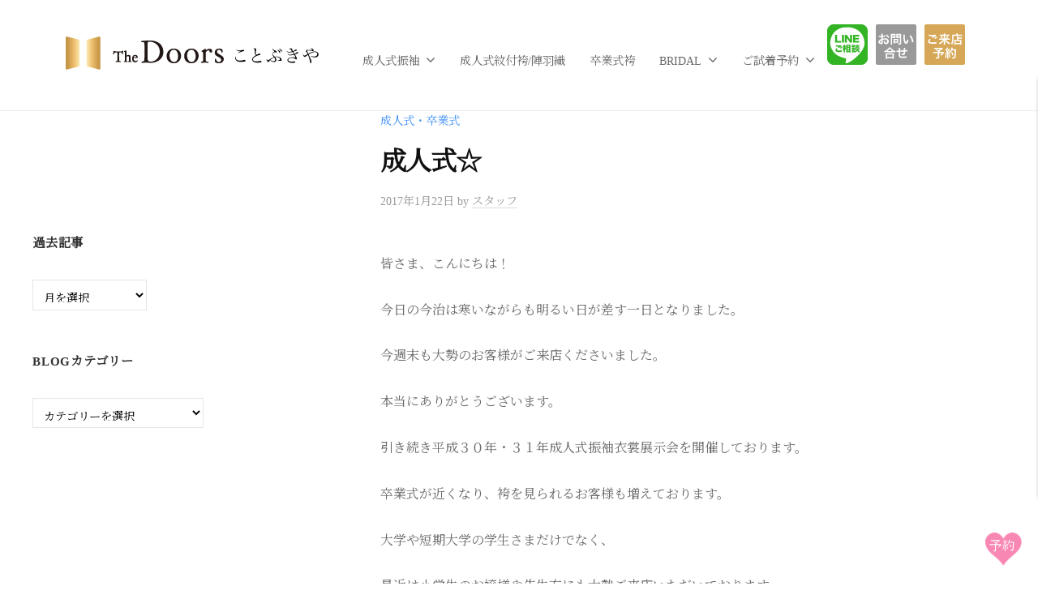

--- FILE ---
content_type: text/html; charset=UTF-8
request_url: https://thedoors-kotobukiya.com/%E6%88%90%E4%BA%BA%E5%BC%8F%E2%98%86/
body_size: 13437
content:
<!DOCTYPE html>
<html lang="ja">
<head>
<meta charset="UTF-8">
<meta name="viewport" content="width=device-width, initial-scale=1">
<title>成人式☆ &#8211; ザ・ドアーズ ことぶきや</title>
<meta name='robots' content='max-image-preview:large' />
	<style>img:is([sizes="auto" i], [sizes^="auto," i]) { contain-intrinsic-size: 3000px 1500px }</style>
	<link rel='dns-prefetch' href='//www.googletagmanager.com' />
<link rel="alternate" type="application/rss+xml" title="ザ・ドアーズ ことぶきや &raquo; フィード" href="https://thedoors-kotobukiya.com/feed/" />
<script type="text/javascript">
/* <![CDATA[ */
window._wpemojiSettings = {"baseUrl":"https:\/\/s.w.org\/images\/core\/emoji\/16.0.1\/72x72\/","ext":".png","svgUrl":"https:\/\/s.w.org\/images\/core\/emoji\/16.0.1\/svg\/","svgExt":".svg","source":{"concatemoji":"https:\/\/thedoors-kotobukiya.com\/wp-includes\/js\/wp-emoji-release.min.js?ver=6.8.3"}};
/*! This file is auto-generated */
!function(s,n){var o,i,e;function c(e){try{var t={supportTests:e,timestamp:(new Date).valueOf()};sessionStorage.setItem(o,JSON.stringify(t))}catch(e){}}function p(e,t,n){e.clearRect(0,0,e.canvas.width,e.canvas.height),e.fillText(t,0,0);var t=new Uint32Array(e.getImageData(0,0,e.canvas.width,e.canvas.height).data),a=(e.clearRect(0,0,e.canvas.width,e.canvas.height),e.fillText(n,0,0),new Uint32Array(e.getImageData(0,0,e.canvas.width,e.canvas.height).data));return t.every(function(e,t){return e===a[t]})}function u(e,t){e.clearRect(0,0,e.canvas.width,e.canvas.height),e.fillText(t,0,0);for(var n=e.getImageData(16,16,1,1),a=0;a<n.data.length;a++)if(0!==n.data[a])return!1;return!0}function f(e,t,n,a){switch(t){case"flag":return n(e,"\ud83c\udff3\ufe0f\u200d\u26a7\ufe0f","\ud83c\udff3\ufe0f\u200b\u26a7\ufe0f")?!1:!n(e,"\ud83c\udde8\ud83c\uddf6","\ud83c\udde8\u200b\ud83c\uddf6")&&!n(e,"\ud83c\udff4\udb40\udc67\udb40\udc62\udb40\udc65\udb40\udc6e\udb40\udc67\udb40\udc7f","\ud83c\udff4\u200b\udb40\udc67\u200b\udb40\udc62\u200b\udb40\udc65\u200b\udb40\udc6e\u200b\udb40\udc67\u200b\udb40\udc7f");case"emoji":return!a(e,"\ud83e\udedf")}return!1}function g(e,t,n,a){var r="undefined"!=typeof WorkerGlobalScope&&self instanceof WorkerGlobalScope?new OffscreenCanvas(300,150):s.createElement("canvas"),o=r.getContext("2d",{willReadFrequently:!0}),i=(o.textBaseline="top",o.font="600 32px Arial",{});return e.forEach(function(e){i[e]=t(o,e,n,a)}),i}function t(e){var t=s.createElement("script");t.src=e,t.defer=!0,s.head.appendChild(t)}"undefined"!=typeof Promise&&(o="wpEmojiSettingsSupports",i=["flag","emoji"],n.supports={everything:!0,everythingExceptFlag:!0},e=new Promise(function(e){s.addEventListener("DOMContentLoaded",e,{once:!0})}),new Promise(function(t){var n=function(){try{var e=JSON.parse(sessionStorage.getItem(o));if("object"==typeof e&&"number"==typeof e.timestamp&&(new Date).valueOf()<e.timestamp+604800&&"object"==typeof e.supportTests)return e.supportTests}catch(e){}return null}();if(!n){if("undefined"!=typeof Worker&&"undefined"!=typeof OffscreenCanvas&&"undefined"!=typeof URL&&URL.createObjectURL&&"undefined"!=typeof Blob)try{var e="postMessage("+g.toString()+"("+[JSON.stringify(i),f.toString(),p.toString(),u.toString()].join(",")+"));",a=new Blob([e],{type:"text/javascript"}),r=new Worker(URL.createObjectURL(a),{name:"wpTestEmojiSupports"});return void(r.onmessage=function(e){c(n=e.data),r.terminate(),t(n)})}catch(e){}c(n=g(i,f,p,u))}t(n)}).then(function(e){for(var t in e)n.supports[t]=e[t],n.supports.everything=n.supports.everything&&n.supports[t],"flag"!==t&&(n.supports.everythingExceptFlag=n.supports.everythingExceptFlag&&n.supports[t]);n.supports.everythingExceptFlag=n.supports.everythingExceptFlag&&!n.supports.flag,n.DOMReady=!1,n.readyCallback=function(){n.DOMReady=!0}}).then(function(){return e}).then(function(){var e;n.supports.everything||(n.readyCallback(),(e=n.source||{}).concatemoji?t(e.concatemoji):e.wpemoji&&e.twemoji&&(t(e.twemoji),t(e.wpemoji)))}))}((window,document),window._wpemojiSettings);
/* ]]> */
</script>
<link rel='stylesheet' id='sbi_styles-css' href='https://thedoors-kotobukiya.com/wp-content/plugins/instagram-feed/css/sbi-styles.min.css?ver=6.10.0' type='text/css' media='all' />
<style id='wp-emoji-styles-inline-css' type='text/css'>

	img.wp-smiley, img.emoji {
		display: inline !important;
		border: none !important;
		box-shadow: none !important;
		height: 1em !important;
		width: 1em !important;
		margin: 0 0.07em !important;
		vertical-align: -0.1em !important;
		background: none !important;
		padding: 0 !important;
	}
</style>
<link rel='stylesheet' id='wp-block-library-css' href='https://thedoors-kotobukiya.com/wp-includes/css/dist/block-library/style.min.css?ver=1744772037' type='text/css' media='all' />
<style id='classic-theme-styles-inline-css' type='text/css'>
/*! This file is auto-generated */
.wp-block-button__link{color:#fff;background-color:#32373c;border-radius:9999px;box-shadow:none;text-decoration:none;padding:calc(.667em + 2px) calc(1.333em + 2px);font-size:1.125em}.wp-block-file__button{background:#32373c;color:#fff;text-decoration:none}
</style>
<style id='global-styles-inline-css' type='text/css'>
:root{--wp--preset--aspect-ratio--square: 1;--wp--preset--aspect-ratio--4-3: 4/3;--wp--preset--aspect-ratio--3-4: 3/4;--wp--preset--aspect-ratio--3-2: 3/2;--wp--preset--aspect-ratio--2-3: 2/3;--wp--preset--aspect-ratio--16-9: 16/9;--wp--preset--aspect-ratio--9-16: 9/16;--wp--preset--color--black: #000000;--wp--preset--color--cyan-bluish-gray: #abb8c3;--wp--preset--color--white: #ffffff;--wp--preset--color--pale-pink: #f78da7;--wp--preset--color--vivid-red: #cf2e2e;--wp--preset--color--luminous-vivid-orange: #ff6900;--wp--preset--color--luminous-vivid-amber: #fcb900;--wp--preset--color--light-green-cyan: #7bdcb5;--wp--preset--color--vivid-green-cyan: #00d084;--wp--preset--color--pale-cyan-blue: #8ed1fc;--wp--preset--color--vivid-cyan-blue: #0693e3;--wp--preset--color--vivid-purple: #9b51e0;--wp--preset--gradient--vivid-cyan-blue-to-vivid-purple: linear-gradient(135deg,rgba(6,147,227,1) 0%,rgb(155,81,224) 100%);--wp--preset--gradient--light-green-cyan-to-vivid-green-cyan: linear-gradient(135deg,rgb(122,220,180) 0%,rgb(0,208,130) 100%);--wp--preset--gradient--luminous-vivid-amber-to-luminous-vivid-orange: linear-gradient(135deg,rgba(252,185,0,1) 0%,rgba(255,105,0,1) 100%);--wp--preset--gradient--luminous-vivid-orange-to-vivid-red: linear-gradient(135deg,rgba(255,105,0,1) 0%,rgb(207,46,46) 100%);--wp--preset--gradient--very-light-gray-to-cyan-bluish-gray: linear-gradient(135deg,rgb(238,238,238) 0%,rgb(169,184,195) 100%);--wp--preset--gradient--cool-to-warm-spectrum: linear-gradient(135deg,rgb(74,234,220) 0%,rgb(151,120,209) 20%,rgb(207,42,186) 40%,rgb(238,44,130) 60%,rgb(251,105,98) 80%,rgb(254,248,76) 100%);--wp--preset--gradient--blush-light-purple: linear-gradient(135deg,rgb(255,206,236) 0%,rgb(152,150,240) 100%);--wp--preset--gradient--blush-bordeaux: linear-gradient(135deg,rgb(254,205,165) 0%,rgb(254,45,45) 50%,rgb(107,0,62) 100%);--wp--preset--gradient--luminous-dusk: linear-gradient(135deg,rgb(255,203,112) 0%,rgb(199,81,192) 50%,rgb(65,88,208) 100%);--wp--preset--gradient--pale-ocean: linear-gradient(135deg,rgb(255,245,203) 0%,rgb(182,227,212) 50%,rgb(51,167,181) 100%);--wp--preset--gradient--electric-grass: linear-gradient(135deg,rgb(202,248,128) 0%,rgb(113,206,126) 100%);--wp--preset--gradient--midnight: linear-gradient(135deg,rgb(2,3,129) 0%,rgb(40,116,252) 100%);--wp--preset--font-size--small: 13px;--wp--preset--font-size--medium: 20px;--wp--preset--font-size--large: 36px;--wp--preset--font-size--x-large: 42px;--wp--preset--spacing--20: 0.44rem;--wp--preset--spacing--30: 0.67rem;--wp--preset--spacing--40: 1rem;--wp--preset--spacing--50: 1.5rem;--wp--preset--spacing--60: 2.25rem;--wp--preset--spacing--70: 3.38rem;--wp--preset--spacing--80: 5.06rem;--wp--preset--shadow--natural: 6px 6px 9px rgba(0, 0, 0, 0.2);--wp--preset--shadow--deep: 12px 12px 50px rgba(0, 0, 0, 0.4);--wp--preset--shadow--sharp: 6px 6px 0px rgba(0, 0, 0, 0.2);--wp--preset--shadow--outlined: 6px 6px 0px -3px rgba(255, 255, 255, 1), 6px 6px rgba(0, 0, 0, 1);--wp--preset--shadow--crisp: 6px 6px 0px rgba(0, 0, 0, 1);}:where(.is-layout-flex){gap: 0.5em;}:where(.is-layout-grid){gap: 0.5em;}body .is-layout-flex{display: flex;}.is-layout-flex{flex-wrap: wrap;align-items: center;}.is-layout-flex > :is(*, div){margin: 0;}body .is-layout-grid{display: grid;}.is-layout-grid > :is(*, div){margin: 0;}:where(.wp-block-columns.is-layout-flex){gap: 2em;}:where(.wp-block-columns.is-layout-grid){gap: 2em;}:where(.wp-block-post-template.is-layout-flex){gap: 1.25em;}:where(.wp-block-post-template.is-layout-grid){gap: 1.25em;}.has-black-color{color: var(--wp--preset--color--black) !important;}.has-cyan-bluish-gray-color{color: var(--wp--preset--color--cyan-bluish-gray) !important;}.has-white-color{color: var(--wp--preset--color--white) !important;}.has-pale-pink-color{color: var(--wp--preset--color--pale-pink) !important;}.has-vivid-red-color{color: var(--wp--preset--color--vivid-red) !important;}.has-luminous-vivid-orange-color{color: var(--wp--preset--color--luminous-vivid-orange) !important;}.has-luminous-vivid-amber-color{color: var(--wp--preset--color--luminous-vivid-amber) !important;}.has-light-green-cyan-color{color: var(--wp--preset--color--light-green-cyan) !important;}.has-vivid-green-cyan-color{color: var(--wp--preset--color--vivid-green-cyan) !important;}.has-pale-cyan-blue-color{color: var(--wp--preset--color--pale-cyan-blue) !important;}.has-vivid-cyan-blue-color{color: var(--wp--preset--color--vivid-cyan-blue) !important;}.has-vivid-purple-color{color: var(--wp--preset--color--vivid-purple) !important;}.has-black-background-color{background-color: var(--wp--preset--color--black) !important;}.has-cyan-bluish-gray-background-color{background-color: var(--wp--preset--color--cyan-bluish-gray) !important;}.has-white-background-color{background-color: var(--wp--preset--color--white) !important;}.has-pale-pink-background-color{background-color: var(--wp--preset--color--pale-pink) !important;}.has-vivid-red-background-color{background-color: var(--wp--preset--color--vivid-red) !important;}.has-luminous-vivid-orange-background-color{background-color: var(--wp--preset--color--luminous-vivid-orange) !important;}.has-luminous-vivid-amber-background-color{background-color: var(--wp--preset--color--luminous-vivid-amber) !important;}.has-light-green-cyan-background-color{background-color: var(--wp--preset--color--light-green-cyan) !important;}.has-vivid-green-cyan-background-color{background-color: var(--wp--preset--color--vivid-green-cyan) !important;}.has-pale-cyan-blue-background-color{background-color: var(--wp--preset--color--pale-cyan-blue) !important;}.has-vivid-cyan-blue-background-color{background-color: var(--wp--preset--color--vivid-cyan-blue) !important;}.has-vivid-purple-background-color{background-color: var(--wp--preset--color--vivid-purple) !important;}.has-black-border-color{border-color: var(--wp--preset--color--black) !important;}.has-cyan-bluish-gray-border-color{border-color: var(--wp--preset--color--cyan-bluish-gray) !important;}.has-white-border-color{border-color: var(--wp--preset--color--white) !important;}.has-pale-pink-border-color{border-color: var(--wp--preset--color--pale-pink) !important;}.has-vivid-red-border-color{border-color: var(--wp--preset--color--vivid-red) !important;}.has-luminous-vivid-orange-border-color{border-color: var(--wp--preset--color--luminous-vivid-orange) !important;}.has-luminous-vivid-amber-border-color{border-color: var(--wp--preset--color--luminous-vivid-amber) !important;}.has-light-green-cyan-border-color{border-color: var(--wp--preset--color--light-green-cyan) !important;}.has-vivid-green-cyan-border-color{border-color: var(--wp--preset--color--vivid-green-cyan) !important;}.has-pale-cyan-blue-border-color{border-color: var(--wp--preset--color--pale-cyan-blue) !important;}.has-vivid-cyan-blue-border-color{border-color: var(--wp--preset--color--vivid-cyan-blue) !important;}.has-vivid-purple-border-color{border-color: var(--wp--preset--color--vivid-purple) !important;}.has-vivid-cyan-blue-to-vivid-purple-gradient-background{background: var(--wp--preset--gradient--vivid-cyan-blue-to-vivid-purple) !important;}.has-light-green-cyan-to-vivid-green-cyan-gradient-background{background: var(--wp--preset--gradient--light-green-cyan-to-vivid-green-cyan) !important;}.has-luminous-vivid-amber-to-luminous-vivid-orange-gradient-background{background: var(--wp--preset--gradient--luminous-vivid-amber-to-luminous-vivid-orange) !important;}.has-luminous-vivid-orange-to-vivid-red-gradient-background{background: var(--wp--preset--gradient--luminous-vivid-orange-to-vivid-red) !important;}.has-very-light-gray-to-cyan-bluish-gray-gradient-background{background: var(--wp--preset--gradient--very-light-gray-to-cyan-bluish-gray) !important;}.has-cool-to-warm-spectrum-gradient-background{background: var(--wp--preset--gradient--cool-to-warm-spectrum) !important;}.has-blush-light-purple-gradient-background{background: var(--wp--preset--gradient--blush-light-purple) !important;}.has-blush-bordeaux-gradient-background{background: var(--wp--preset--gradient--blush-bordeaux) !important;}.has-luminous-dusk-gradient-background{background: var(--wp--preset--gradient--luminous-dusk) !important;}.has-pale-ocean-gradient-background{background: var(--wp--preset--gradient--pale-ocean) !important;}.has-electric-grass-gradient-background{background: var(--wp--preset--gradient--electric-grass) !important;}.has-midnight-gradient-background{background: var(--wp--preset--gradient--midnight) !important;}.has-small-font-size{font-size: var(--wp--preset--font-size--small) !important;}.has-medium-font-size{font-size: var(--wp--preset--font-size--medium) !important;}.has-large-font-size{font-size: var(--wp--preset--font-size--large) !important;}.has-x-large-font-size{font-size: var(--wp--preset--font-size--x-large) !important;}
:where(.wp-block-post-template.is-layout-flex){gap: 1.25em;}:where(.wp-block-post-template.is-layout-grid){gap: 1.25em;}
:where(.wp-block-columns.is-layout-flex){gap: 2em;}:where(.wp-block-columns.is-layout-grid){gap: 2em;}
:root :where(.wp-block-pullquote){font-size: 1.5em;line-height: 1.6;}
</style>
<link rel='stylesheet' id='contact-form-7-css' href='https://thedoors-kotobukiya.com/wp-content/plugins/contact-form-7/includes/css/styles.css?ver=6.1.4' type='text/css' media='all' />
<link rel='stylesheet' id='fontawesome-css' href='https://thedoors-kotobukiya.com/wp-content/themes/businesspress/inc/font-awesome/css/font-awesome.css?ver=4.7.0' type='text/css' media='all' />
<link rel='stylesheet' id='normalize-css' href='https://thedoors-kotobukiya.com/wp-content/themes/businesspress/css/normalize.css?ver=8.0.0' type='text/css' media='all' />
<link rel='stylesheet' id='businesspress-style-css' href='https://thedoors-kotobukiya.com/wp-content/themes/businesspress-child/style.css?ver=1.0.0' type='text/css' media='all' />
<style id='businesspress-style-inline-css' type='text/css'>

	a,
	.subheader {
		color: #4693f5;
	}
	a:hover {
		color: #639af6;
	}
	a.home-header-button-main {
		background-color: #4693f5;
	}
	a.home-header-button-main:hover {
		background-color: #639af6;
	}
	code, kbd, tt, var,
	th,
	pre,
	.top-bar,
	.author-profile,
	.pagination .current,
	.page-links .page-numbers,
	.tagcloud a,
	.widget_calendar tbody td a,
	.container-wrapper,
	.site-bottom {
		background-color: #f4f5f6;
	}

	.jumbotron {
		background-image: url("https://thedoors-kotobukiya.com/wp-content/themes/businesspress/images/header.jpg");
	}
	.home-header-content {
		text-align: left;
	}

	@media screen and (min-width: 980px) {
		.footer-widget-1 {
			width: 99.96%;
		}
		.footer-widget-2 {
			width: 0%;
		}
		.footer-widget-3 {
			width: 0%;
		}
		.footer-widget-4 {
			width: 0%;
		}
		.footer-widget-5 {
			width: 0%;
		}
		.footer-widget-6 {
			width: 0%;
		}
	}
	
</style>
<link rel='stylesheet' id='parent-style-css' href='https://thedoors-kotobukiya.com/wp-content/themes/businesspress/style.css?ver=1744772037' type='text/css' media='all' />
<link rel='stylesheet' id='child-style-css' href='https://thedoors-kotobukiya.com/wp-content/themes/businesspress-child/style.css?ver=1744772037' type='text/css' media='all' />
<script type="text/javascript" src="https://thedoors-kotobukiya.com/wp-includes/js/jquery/jquery.min.js?ver=3.7.1" id="jquery-core-js"></script>
<script type="text/javascript" src="https://thedoors-kotobukiya.com/wp-includes/js/jquery/jquery-migrate.min.js?ver=3.4.1" id="jquery-migrate-js"></script>
<script type="text/javascript" src="https://thedoors-kotobukiya.com/wp-content/themes/businesspress/js/stickyfill.js?ver=2.1.0" id="stickyfill-js"></script>

<!-- Site Kit によって追加された Google タグ（gtag.js）スニペット -->

<!-- Google アナリティクス スニペット (Site Kit が追加) -->
<script type="text/javascript" src="https://www.googletagmanager.com/gtag/js?id=G-9YJ1JFFXCP" id="google_gtagjs-js" async></script>
<script type="text/javascript" id="google_gtagjs-js-after">
/* <![CDATA[ */
window.dataLayer = window.dataLayer || [];function gtag(){dataLayer.push(arguments);}
gtag("set","linker",{"domains":["thedoors-kotobukiya.com"]});
gtag("js", new Date());
gtag("set", "developer_id.dZTNiMT", true);
gtag("config", "G-9YJ1JFFXCP");
/* ]]> */
</script>

<!-- Site Kit によって追加された終了 Google タグ（gtag.js）スニペット -->
<link rel="https://api.w.org/" href="https://thedoors-kotobukiya.com/wp-json/" /><link rel="alternate" title="JSON" type="application/json" href="https://thedoors-kotobukiya.com/wp-json/wp/v2/posts/8264" /><link rel="EditURI" type="application/rsd+xml" title="RSD" href="https://thedoors-kotobukiya.com/xmlrpc.php?rsd" />
<meta name="generator" content="WordPress 6.8.3" />
<link rel="canonical" href="https://thedoors-kotobukiya.com/%e6%88%90%e4%ba%ba%e5%bc%8f%e2%98%86/" />
<link rel='shortlink' href='https://thedoors-kotobukiya.com/?p=8264' />
<link rel="alternate" title="oEmbed (JSON)" type="application/json+oembed" href="https://thedoors-kotobukiya.com/wp-json/oembed/1.0/embed?url=https%3A%2F%2Fthedoors-kotobukiya.com%2F%25e6%2588%2590%25e4%25ba%25ba%25e5%25bc%258f%25e2%2598%2586%2F" />
<link rel="alternate" title="oEmbed (XML)" type="text/xml+oembed" href="https://thedoors-kotobukiya.com/wp-json/oembed/1.0/embed?url=https%3A%2F%2Fthedoors-kotobukiya.com%2F%25e6%2588%2590%25e4%25ba%25ba%25e5%25bc%258f%25e2%2598%2586%2F&#038;format=xml" />
<meta name="generator" content="Site Kit by Google 1.151.0" /><meta name="generator" content="Elementor 3.34.2; features: additional_custom_breakpoints; settings: css_print_method-external, google_font-enabled, font_display-auto">
			<style>
				.e-con.e-parent:nth-of-type(n+4):not(.e-lazyloaded):not(.e-no-lazyload),
				.e-con.e-parent:nth-of-type(n+4):not(.e-lazyloaded):not(.e-no-lazyload) * {
					background-image: none !important;
				}
				@media screen and (max-height: 1024px) {
					.e-con.e-parent:nth-of-type(n+3):not(.e-lazyloaded):not(.e-no-lazyload),
					.e-con.e-parent:nth-of-type(n+3):not(.e-lazyloaded):not(.e-no-lazyload) * {
						background-image: none !important;
					}
				}
				@media screen and (max-height: 640px) {
					.e-con.e-parent:nth-of-type(n+2):not(.e-lazyloaded):not(.e-no-lazyload),
					.e-con.e-parent:nth-of-type(n+2):not(.e-lazyloaded):not(.e-no-lazyload) * {
						background-image: none !important;
					}
				}
			</style>
			<link rel="icon" href="https://thedoors-kotobukiya.com/wp-content/uploads/2021/07/cropped-logo-1-32x32.png" sizes="32x32" />
<link rel="icon" href="https://thedoors-kotobukiya.com/wp-content/uploads/2021/07/cropped-logo-1-192x192.png" sizes="192x192" />
<link rel="apple-touch-icon" href="https://thedoors-kotobukiya.com/wp-content/uploads/2021/07/cropped-logo-1-180x180.png" />
<meta name="msapplication-TileImage" content="https://thedoors-kotobukiya.com/wp-content/uploads/2021/07/cropped-logo-1-270x270.png" />
		<style type="text/css" id="wp-custom-css">
			@media (min-width: 768px) {
dl.contact7{
	display:flex;
	flex-wrap:wrap;
	align-items:center
}
.contact7 dt,
.contact7 dd{
margin:0;
}
.contact7 dt{
	margin-top:0.6em;
	width:30%;
}
.contact7 dd{
	width:60%;
}
	dl.contact7.otoriyose {
    width: 70%;
    margin: 0 auto;
}
	.form_attention{
	width:70%;
		margin:0 auto	
	}
	
}		</style>
		</head>

<body class="wp-singular post-template-default single single-post postid-8264 single-format-standard wp-custom-logo wp-theme-businesspress wp-child-theme-businesspress-child metaslider-plugin hide-blogname hide-blogdescription has-sidebar has-avatars elementor-default elementor-kit-61">
<div id="page" class="site">
	<a class="skip-link screen-reader-text" href="#content">コンテンツへスキップ</a>

	<header id="masthead" class="site-header">

		
		<div class="main-header main-header-original">
			<div class="main-header-content">
				<div class="site-branding">
					<div class="site-logo"><a href="https://thedoors-kotobukiya.com/" rel="home"><img alt="ザ・ドアーズ ことぶきや" src="https://thedoors-kotobukiya.com/wp-content/uploads/2021/07/logo-1.png" width="321" /></a></div>						<div class="site-title"><a href="https://thedoors-kotobukiya.com/" rel="home">ザ・ドアーズ ことぶきや</a></div>
		<div class="site-description"></div>
					</div><!-- .site-branding -->
					<nav class="main-navigation">
		<div class="menu-default-container"><ul id="menu-default" class="menu"><li id="menu-item-9959" class="menu-item menu-item-type-post_type menu-item-object-page menu-item-has-children menu-item-9959"><a href="https://thedoors-kotobukiya.com/furisode/">成人式振袖</a>
<ul class="sub-menu">
	<li id="menu-item-11245" class="menu-item menu-item-type-custom menu-item-object-custom menu-item-11245"><a href="/furisode/#campaign">キャンペーン</a></li>
	<li id="menu-item-11246" class="menu-item menu-item-type-custom menu-item-object-custom menu-item-11246"><a href="/furisode/#choice">選んで予約</a></li>
	<li id="menu-item-11247" class="menu-item menu-item-type-custom menu-item-object-custom menu-item-11247"><a href="/furisode/#plan">プラン＆特典</a></li>
	<li id="menu-item-11248" class="menu-item menu-item-type-custom menu-item-object-custom menu-item-11248"><a href="/furisode/#reason">選ばれる理由</a></li>
	<li id="menu-item-11249" class="menu-item menu-item-type-custom menu-item-object-custom menu-item-11249"><a href="/furisode/#flow">FLOW</a></li>
	<li id="menu-item-11250" class="menu-item menu-item-type-custom menu-item-object-custom menu-item-11250"><a href="/furisode/#line">LINE無料相談</a></li>
</ul>
</li>
<li id="menu-item-10221" class="menu-item menu-item-type-post_type menu-item-object-page menu-item-10221"><a href="https://thedoors-kotobukiya.com/monpuku/">成人式紋付袴/陣羽織</a></li>
<li id="menu-item-10220" class="menu-item menu-item-type-post_type menu-item-object-page menu-item-10220"><a href="https://thedoors-kotobukiya.com/hakama/">卒業式袴</a></li>
<li id="menu-item-10222" class="menu-item menu-item-type-post_type menu-item-object-page menu-item-has-children menu-item-10222"><a href="https://thedoors-kotobukiya.com/bridal/">BRIDAL</a>
<ul class="sub-menu">
	<li id="menu-item-11255" class="menu-item menu-item-type-custom menu-item-object-custom menu-item-11255"><a href="/bridal/#comcept">コンセプト</a></li>
	<li id="menu-item-11256" class="menu-item menu-item-type-custom menu-item-object-custom menu-item-11256"><a href="/bridal/#campaign">キャンペーン</a></li>
	<li id="menu-item-11257" class="menu-item menu-item-type-custom menu-item-object-custom menu-item-11257"><a href="/bridal/#gallery">ギャラリー</a></li>
	<li id="menu-item-11259" class="menu-item menu-item-type-custom menu-item-object-custom menu-item-11259"><a href="/bridal/#plan">衣裳レンタル</a></li>
	<li id="menu-item-11258" class="menu-item menu-item-type-custom menu-item-object-custom menu-item-11258"><a href="/bridal/#photo">フォトウェディング</a></li>
	<li id="menu-item-11260" class="menu-item menu-item-type-custom menu-item-object-custom menu-item-11260"><a href="/bridal-plan/#produce">結婚式プロデュース</a></li>
	<li id="menu-item-11261" class="menu-item menu-item-type-custom menu-item-object-custom menu-item-11261"><a href="/bridal/#consultation">結婚相談</a></li>
</ul>
</li>
<li id="menu-item-10775" class="menu-item menu-item-type-custom menu-item-object-custom menu-item-has-children menu-item-10775"><a href="#">ご試着予約</a>
<ul class="sub-menu">
	<li id="menu-item-10787" class="menu-item menu-item-type-taxonomy menu-item-object-rental_category menu-item-has-children menu-item-10787"><a href="https://thedoors-kotobukiya.com/rental_category/furisode/">振袖</a>
	<ul class="sub-menu">
		<li id="menu-item-10792" class="menu-item menu-item-type-taxonomy menu-item-object-rental_category menu-item-10792"><a href="https://thedoors-kotobukiya.com/rental_category/new/">新作</a></li>
		<li id="menu-item-10789" class="menu-item menu-item-type-taxonomy menu-item-object-rental_category menu-item-10789"><a href="https://thedoors-kotobukiya.com/rental_category/retromoderm/">レトロモダン</a></li>
		<li id="menu-item-10790" class="menu-item menu-item-type-taxonomy menu-item-object-rental_category menu-item-10790"><a href="https://thedoors-kotobukiya.com/rental_category/cute/">キュート・ガーリー</a></li>
		<li id="menu-item-10788" class="menu-item menu-item-type-taxonomy menu-item-object-rental_category menu-item-10788"><a href="https://thedoors-kotobukiya.com/rental_category/legacy/">古典</a></li>
		<li id="menu-item-10791" class="menu-item menu-item-type-taxonomy menu-item-object-rental_category menu-item-10791"><a href="https://thedoors-kotobukiya.com/rental_category/cool/">クール・ビューティー</a></li>
	</ul>
</li>
	<li id="menu-item-10785" class="menu-item menu-item-type-taxonomy menu-item-object-rental_category menu-item-has-children menu-item-10785"><a href="https://thedoors-kotobukiya.com/rental_category/bridal/">BRIDAL</a>
	<ul class="sub-menu">
		<li id="menu-item-10786" class="menu-item menu-item-type-taxonomy menu-item-object-rental_category menu-item-10786"><a href="https://thedoors-kotobukiya.com/rental_category/dress/">ウエディングドレス</a></li>
		<li id="menu-item-10793" class="menu-item menu-item-type-taxonomy menu-item-object-rental_category menu-item-10793"><a href="https://thedoors-kotobukiya.com/rental_category/cocktaildress/">カクテルドレス</a></li>
		<li id="menu-item-10794" class="menu-item menu-item-type-taxonomy menu-item-object-rental_category menu-item-10794"><a href="https://thedoors-kotobukiya.com/rental_category/wafuku/">新婦和装</a></li>
		<li id="menu-item-10795" class="menu-item menu-item-type-taxonomy menu-item-object-rental_category menu-item-10795"><a href="https://thedoors-kotobukiya.com/rental_category/man/">新郎衣装</a></li>
		<li id="menu-item-10796" class="menu-item menu-item-type-taxonomy menu-item-object-rental_category menu-item-10796"><a href="https://thedoors-kotobukiya.com/rental_category/family/">親族衣装</a></li>
	</ul>
</li>
</ul>
</li>
<li id="menu-item-11289" class="top_menu_item top_menu_line menu-item menu-item-type-post_type menu-item-object-page menu-item-11289"><a href="https://thedoors-kotobukiya.com/line%e7%9b%b8%e8%ab%87/">LINE相談</a></li>
<li id="menu-item-11295" class="top_menu_item top_menu_contact menu-item menu-item-type-custom menu-item-object-custom menu-item-11295"><a href="/#contact">お問い合わせ</a></li>
<li id="menu-item-12298" class="top_menu_item top_menu_reserve menu-item menu-item-type-custom menu-item-object-custom menu-item-12298"><a href="/contact/">ご予約フォーム</a></li>
</ul></div>	</nav><!-- .main-navigation -->
					<button class="drawer-hamburger">
					<span class="screen-reader-text">メニュー</span>
					<span class="drawer-hamburger-icon"></span>
				</button>
			</div><!-- .main-header-content -->
			<div class="drawer-overlay"></div>
			<div class="drawer-navigation">
				<div class="drawer-navigation-content">
					<nav class="main-navigation">
		<div class="menu-default-container"><ul id="menu-default-1" class="menu"><li class="menu-item menu-item-type-post_type menu-item-object-page menu-item-has-children menu-item-9959"><a href="https://thedoors-kotobukiya.com/furisode/">成人式振袖</a>
<ul class="sub-menu">
	<li class="menu-item menu-item-type-custom menu-item-object-custom menu-item-11245"><a href="/furisode/#campaign">キャンペーン</a></li>
	<li class="menu-item menu-item-type-custom menu-item-object-custom menu-item-11246"><a href="/furisode/#choice">選んで予約</a></li>
	<li class="menu-item menu-item-type-custom menu-item-object-custom menu-item-11247"><a href="/furisode/#plan">プラン＆特典</a></li>
	<li class="menu-item menu-item-type-custom menu-item-object-custom menu-item-11248"><a href="/furisode/#reason">選ばれる理由</a></li>
	<li class="menu-item menu-item-type-custom menu-item-object-custom menu-item-11249"><a href="/furisode/#flow">FLOW</a></li>
	<li class="menu-item menu-item-type-custom menu-item-object-custom menu-item-11250"><a href="/furisode/#line">LINE無料相談</a></li>
</ul>
</li>
<li class="menu-item menu-item-type-post_type menu-item-object-page menu-item-10221"><a href="https://thedoors-kotobukiya.com/monpuku/">成人式紋付袴/陣羽織</a></li>
<li class="menu-item menu-item-type-post_type menu-item-object-page menu-item-10220"><a href="https://thedoors-kotobukiya.com/hakama/">卒業式袴</a></li>
<li class="menu-item menu-item-type-post_type menu-item-object-page menu-item-has-children menu-item-10222"><a href="https://thedoors-kotobukiya.com/bridal/">BRIDAL</a>
<ul class="sub-menu">
	<li class="menu-item menu-item-type-custom menu-item-object-custom menu-item-11255"><a href="/bridal/#comcept">コンセプト</a></li>
	<li class="menu-item menu-item-type-custom menu-item-object-custom menu-item-11256"><a href="/bridal/#campaign">キャンペーン</a></li>
	<li class="menu-item menu-item-type-custom menu-item-object-custom menu-item-11257"><a href="/bridal/#gallery">ギャラリー</a></li>
	<li class="menu-item menu-item-type-custom menu-item-object-custom menu-item-11259"><a href="/bridal/#plan">衣裳レンタル</a></li>
	<li class="menu-item menu-item-type-custom menu-item-object-custom menu-item-11258"><a href="/bridal/#photo">フォトウェディング</a></li>
	<li class="menu-item menu-item-type-custom menu-item-object-custom menu-item-11260"><a href="/bridal-plan/#produce">結婚式プロデュース</a></li>
	<li class="menu-item menu-item-type-custom menu-item-object-custom menu-item-11261"><a href="/bridal/#consultation">結婚相談</a></li>
</ul>
</li>
<li class="menu-item menu-item-type-custom menu-item-object-custom menu-item-has-children menu-item-10775"><a href="#">ご試着予約</a>
<ul class="sub-menu">
	<li class="menu-item menu-item-type-taxonomy menu-item-object-rental_category menu-item-has-children menu-item-10787"><a href="https://thedoors-kotobukiya.com/rental_category/furisode/">振袖</a>
	<ul class="sub-menu">
		<li class="menu-item menu-item-type-taxonomy menu-item-object-rental_category menu-item-10792"><a href="https://thedoors-kotobukiya.com/rental_category/new/">新作</a></li>
		<li class="menu-item menu-item-type-taxonomy menu-item-object-rental_category menu-item-10789"><a href="https://thedoors-kotobukiya.com/rental_category/retromoderm/">レトロモダン</a></li>
		<li class="menu-item menu-item-type-taxonomy menu-item-object-rental_category menu-item-10790"><a href="https://thedoors-kotobukiya.com/rental_category/cute/">キュート・ガーリー</a></li>
		<li class="menu-item menu-item-type-taxonomy menu-item-object-rental_category menu-item-10788"><a href="https://thedoors-kotobukiya.com/rental_category/legacy/">古典</a></li>
		<li class="menu-item menu-item-type-taxonomy menu-item-object-rental_category menu-item-10791"><a href="https://thedoors-kotobukiya.com/rental_category/cool/">クール・ビューティー</a></li>
	</ul>
</li>
	<li class="menu-item menu-item-type-taxonomy menu-item-object-rental_category menu-item-has-children menu-item-10785"><a href="https://thedoors-kotobukiya.com/rental_category/bridal/">BRIDAL</a>
	<ul class="sub-menu">
		<li class="menu-item menu-item-type-taxonomy menu-item-object-rental_category menu-item-10786"><a href="https://thedoors-kotobukiya.com/rental_category/dress/">ウエディングドレス</a></li>
		<li class="menu-item menu-item-type-taxonomy menu-item-object-rental_category menu-item-10793"><a href="https://thedoors-kotobukiya.com/rental_category/cocktaildress/">カクテルドレス</a></li>
		<li class="menu-item menu-item-type-taxonomy menu-item-object-rental_category menu-item-10794"><a href="https://thedoors-kotobukiya.com/rental_category/wafuku/">新婦和装</a></li>
		<li class="menu-item menu-item-type-taxonomy menu-item-object-rental_category menu-item-10795"><a href="https://thedoors-kotobukiya.com/rental_category/man/">新郎衣装</a></li>
		<li class="menu-item menu-item-type-taxonomy menu-item-object-rental_category menu-item-10796"><a href="https://thedoors-kotobukiya.com/rental_category/family/">親族衣装</a></li>
	</ul>
</li>
</ul>
</li>
<li class="top_menu_item top_menu_line menu-item menu-item-type-post_type menu-item-object-page menu-item-11289"><a href="https://thedoors-kotobukiya.com/line%e7%9b%b8%e8%ab%87/">LINE相談</a></li>
<li class="top_menu_item top_menu_contact menu-item menu-item-type-custom menu-item-object-custom menu-item-11295"><a href="/#contact">お問い合わせ</a></li>
<li class="top_menu_item top_menu_reserve menu-item menu-item-type-custom menu-item-object-custom menu-item-12298"><a href="/contact/">ご予約フォーム</a></li>
</ul></div>	</nav><!-- .main-navigation -->
									</div><!-- .drawer-navigation-content -->
			</div><!-- .drawer-navigation -->
		</div><!-- .main-header -->

		
		
	</header><!-- #masthead -->

	<div id="content" class="site-content">

<div id="primary" class="content-area">
	<main id="main" class="site-main">

	
		
<article id="post-8264" class="post-8264 post type-post status-publish format-standard has-post-thumbnail hentry category-17">
	<header class="entry-header">
		<div class="cat-links"><a href="https://thedoors-kotobukiya.com/category/%e6%88%90%e4%ba%ba%e5%bc%8f%e3%83%bb%e5%8d%92%e6%a5%ad%e5%bc%8f/" rel="category tag">成人式・卒業式</a></div><!-- .cat-links -->		<h1 class="entry-title">成人式☆</h1>
			<div class="entry-meta">
		<span class="posted-on">
		<a href="https://thedoors-kotobukiya.com/%e6%88%90%e4%ba%ba%e5%bc%8f%e2%98%86/" rel="bookmark"><time class="entry-date published updated" datetime="2017-01-22T15:10:16+09:00">2017年1月22日</time></a>		</span>
		<span class="byline">by			<span class="author vcard">
				<a class="url fn n" href="https://thedoors-kotobukiya.com/author/thedoorsadmin/" title="スタッフ の投稿をすべて表示">スタッフ</a>
			</span>
		</span>
			</div><!-- .entry-meta -->
					<div class="post-thumbnail"></div>
			</header><!-- .entry-header -->

	<div class="entry-content">
		<p>皆さま、こんにちは！</p>
<p>今日の今治は寒いながらも明るい日が差す一日となりました。</p>
<p>今週末も大勢のお客様がご来店くださいました。</p>
<p>本当にありがとうございます。</p>
<p>引き続き平成３０年・３１年成人式振袖衣裳展示会を開催しております。</p>
<p>卒業式が近くなり、袴を見られるお客様も増えております。</p>
<p>大学や短期大学の学生さまだけでなく、</p>
<p>最近は小学生のお嬢様や先生方にも大勢ご来店いただいております。</p>
<p>いろいろ種類豊富に取り揃えておりますので</p>
<p>是非お気軽にご来店くださいませ。</p>
<p>さて本日のブログの話題は引き続き、成人式・美少女年鑑（勝手に名付けてみました）シリーズ！</p>
<p>今年成人式を迎えられたＷ様です。</p>
<p><a href="http://kotobukiyaisyo.jp/blog/wp-content/uploads/2017/01/0V8A1913.jpg"><img fetchpriority="high" decoding="async" class="alignleft  wp-image-8265" src="http://kotobukiyaisyo.jp/blog/wp-content/uploads/2017/01/0V8A1913-683x1024.jpg" alt="" width="309" height="463" /></a></p>
<p>&nbsp;</p>
<p>&nbsp;</p>
<p>&nbsp;</p>
<p>&nbsp;</p>
<p>&nbsp;</p>
<p>&nbsp;</p>
<p>&nbsp;</p>
<p>&nbsp;</p>
<p>&nbsp;</p>
<p>&nbsp;</p>
<p>&nbsp;</p>
<p>&nbsp;</p>
<p>古典的な振袖をとても清楚に、しかし個性的に着こなしていらっしゃいます。</p>
<p>ご成人本当におめでとうございます。</p>
<p>これからの益々のご活躍を心からお祈りしております。</p>
			</div><!-- .entry-content -->

	
		<div class="author-profile">
		<div class="author-profile-header">
			<div class="author-profile-avatar">
				<img alt='' src='https://secure.gravatar.com/avatar/a9ab7a579f8c483e313f53e9401826ecc44d435cece1be92a4091a9c12e20a33?s=75&#038;d=mm&#038;r=g' srcset='https://secure.gravatar.com/avatar/a9ab7a579f8c483e313f53e9401826ecc44d435cece1be92a4091a9c12e20a33?s=150&#038;d=mm&#038;r=g 2x' class='avatar avatar-75 photo' height='75' width='75' decoding='async'/>			</div><!-- .author-profile-avatar -->
			<div class="author-profile-name">
				<strong><a class="author-profile-description-link" href="https://thedoors-kotobukiya.com/author/thedoorsadmin/" rel="author">スタッフ</a></strong>
			</div><!-- .author-profile-name-link -->
		</div><!-- .author-profile-header -->
		<div class="author-profile-content">
			<div class="author-profile-description">
							</div><!-- .author-profile-description -->
		</div><!-- .author-profile-content -->
	</div><!-- .author-profile -->
	
</article><!-- #post-## -->

		<nav class="navigation post-navigation">
		<h2 class="screen-reader-text">投稿ナビゲーション</h2>
		<div class="nav-links">
			<div class="nav-previous"><div class="post-nav-title">前の投稿</div><a href="https://thedoors-kotobukiya.com/%e6%88%90%e4%ba%ba%e5%bc%8f%e5%89%8d%e6%92%ae%e3%82%8a%e3%83%ac%e3%83%9d%e3%83%bc%e3%83%88%e2%9d%a4%ef%b8%8e/" rel="prev">成人式前撮りレポート❤︎</a></div><div class="nav-next"><div class="post-nav-title">次の投稿</div><a href="https://thedoors-kotobukiya.com/%e3%81%8a%e3%82%81%e3%81%a7%e3%81%a8%e3%81%86%e3%81%94%e3%81%96%e3%81%84%e3%81%be%e3%81%99%e2%99%a1-2/" rel="next">おめでとうございます♡</a></div>		</div><!-- .nav-links -->
	</nav><!-- .post-navigation -->
	

		
	
	</main><!-- #main -->
</div><!-- #primary -->


<div id="secondary" class="sidebar-area" role="complementary">
			<div id="sticky-sidebar" class="sticky-sidebar widget-area">
		<aside id="custom_html-2" class="widget_text widget widget_custom_html"><div class="textwidget custom-html-widget"><div style="height:100px">
	
</div></div></aside><aside id="archives-3" class="widget widget_archive"><h2 class="widget-title">過去記事</h2>		<label class="screen-reader-text" for="archives-dropdown-3">過去記事</label>
		<select id="archives-dropdown-3" name="archive-dropdown">
			
			<option value="">月を選択</option>
				<option value='https://thedoors-kotobukiya.com/2025/12/'> 2025年12月 &nbsp;(1)</option>
	<option value='https://thedoors-kotobukiya.com/2025/10/'> 2025年10月 &nbsp;(1)</option>
	<option value='https://thedoors-kotobukiya.com/2025/07/'> 2025年7月 &nbsp;(2)</option>
	<option value='https://thedoors-kotobukiya.com/2025/04/'> 2025年4月 &nbsp;(1)</option>
	<option value='https://thedoors-kotobukiya.com/2025/03/'> 2025年3月 &nbsp;(1)</option>
	<option value='https://thedoors-kotobukiya.com/2025/01/'> 2025年1月 &nbsp;(1)</option>
	<option value='https://thedoors-kotobukiya.com/2024/12/'> 2024年12月 &nbsp;(1)</option>
	<option value='https://thedoors-kotobukiya.com/2024/10/'> 2024年10月 &nbsp;(1)</option>
	<option value='https://thedoors-kotobukiya.com/2024/09/'> 2024年9月 &nbsp;(1)</option>
	<option value='https://thedoors-kotobukiya.com/2024/07/'> 2024年7月 &nbsp;(1)</option>
	<option value='https://thedoors-kotobukiya.com/2024/05/'> 2024年5月 &nbsp;(1)</option>
	<option value='https://thedoors-kotobukiya.com/2024/04/'> 2024年4月 &nbsp;(1)</option>
	<option value='https://thedoors-kotobukiya.com/2024/02/'> 2024年2月 &nbsp;(1)</option>
	<option value='https://thedoors-kotobukiya.com/2023/11/'> 2023年11月 &nbsp;(3)</option>
	<option value='https://thedoors-kotobukiya.com/2023/09/'> 2023年9月 &nbsp;(2)</option>
	<option value='https://thedoors-kotobukiya.com/2023/07/'> 2023年7月 &nbsp;(1)</option>
	<option value='https://thedoors-kotobukiya.com/2023/06/'> 2023年6月 &nbsp;(1)</option>
	<option value='https://thedoors-kotobukiya.com/2023/05/'> 2023年5月 &nbsp;(2)</option>
	<option value='https://thedoors-kotobukiya.com/2023/04/'> 2023年4月 &nbsp;(1)</option>
	<option value='https://thedoors-kotobukiya.com/2023/01/'> 2023年1月 &nbsp;(2)</option>
	<option value='https://thedoors-kotobukiya.com/2022/11/'> 2022年11月 &nbsp;(2)</option>
	<option value='https://thedoors-kotobukiya.com/2022/09/'> 2022年9月 &nbsp;(1)</option>
	<option value='https://thedoors-kotobukiya.com/2022/08/'> 2022年8月 &nbsp;(1)</option>
	<option value='https://thedoors-kotobukiya.com/2022/07/'> 2022年7月 &nbsp;(1)</option>
	<option value='https://thedoors-kotobukiya.com/2021/09/'> 2021年9月 &nbsp;(1)</option>
	<option value='https://thedoors-kotobukiya.com/2021/08/'> 2021年8月 &nbsp;(1)</option>
	<option value='https://thedoors-kotobukiya.com/2021/05/'> 2021年5月 &nbsp;(1)</option>
	<option value='https://thedoors-kotobukiya.com/2021/04/'> 2021年4月 &nbsp;(3)</option>
	<option value='https://thedoors-kotobukiya.com/2021/01/'> 2021年1月 &nbsp;(1)</option>
	<option value='https://thedoors-kotobukiya.com/2020/12/'> 2020年12月 &nbsp;(3)</option>
	<option value='https://thedoors-kotobukiya.com/2020/09/'> 2020年9月 &nbsp;(2)</option>
	<option value='https://thedoors-kotobukiya.com/2020/08/'> 2020年8月 &nbsp;(1)</option>
	<option value='https://thedoors-kotobukiya.com/2020/07/'> 2020年7月 &nbsp;(1)</option>
	<option value='https://thedoors-kotobukiya.com/2020/06/'> 2020年6月 &nbsp;(1)</option>
	<option value='https://thedoors-kotobukiya.com/2020/04/'> 2020年4月 &nbsp;(2)</option>
	<option value='https://thedoors-kotobukiya.com/2020/02/'> 2020年2月 &nbsp;(1)</option>
	<option value='https://thedoors-kotobukiya.com/2020/01/'> 2020年1月 &nbsp;(3)</option>
	<option value='https://thedoors-kotobukiya.com/2019/12/'> 2019年12月 &nbsp;(1)</option>
	<option value='https://thedoors-kotobukiya.com/2019/11/'> 2019年11月 &nbsp;(2)</option>
	<option value='https://thedoors-kotobukiya.com/2019/09/'> 2019年9月 &nbsp;(2)</option>
	<option value='https://thedoors-kotobukiya.com/2019/07/'> 2019年7月 &nbsp;(3)</option>
	<option value='https://thedoors-kotobukiya.com/2019/06/'> 2019年6月 &nbsp;(3)</option>
	<option value='https://thedoors-kotobukiya.com/2019/05/'> 2019年5月 &nbsp;(1)</option>
	<option value='https://thedoors-kotobukiya.com/2019/04/'> 2019年4月 &nbsp;(1)</option>
	<option value='https://thedoors-kotobukiya.com/2019/01/'> 2019年1月 &nbsp;(1)</option>
	<option value='https://thedoors-kotobukiya.com/2018/12/'> 2018年12月 &nbsp;(1)</option>
	<option value='https://thedoors-kotobukiya.com/2018/11/'> 2018年11月 &nbsp;(3)</option>
	<option value='https://thedoors-kotobukiya.com/2018/10/'> 2018年10月 &nbsp;(2)</option>
	<option value='https://thedoors-kotobukiya.com/2018/09/'> 2018年9月 &nbsp;(2)</option>
	<option value='https://thedoors-kotobukiya.com/2018/08/'> 2018年8月 &nbsp;(2)</option>
	<option value='https://thedoors-kotobukiya.com/2018/07/'> 2018年7月 &nbsp;(3)</option>
	<option value='https://thedoors-kotobukiya.com/2018/06/'> 2018年6月 &nbsp;(11)</option>
	<option value='https://thedoors-kotobukiya.com/2018/05/'> 2018年5月 &nbsp;(2)</option>
	<option value='https://thedoors-kotobukiya.com/2018/04/'> 2018年4月 &nbsp;(3)</option>
	<option value='https://thedoors-kotobukiya.com/2018/03/'> 2018年3月 &nbsp;(3)</option>
	<option value='https://thedoors-kotobukiya.com/2018/02/'> 2018年2月 &nbsp;(2)</option>
	<option value='https://thedoors-kotobukiya.com/2018/01/'> 2018年1月 &nbsp;(2)</option>
	<option value='https://thedoors-kotobukiya.com/2017/12/'> 2017年12月 &nbsp;(2)</option>
	<option value='https://thedoors-kotobukiya.com/2017/11/'> 2017年11月 &nbsp;(2)</option>
	<option value='https://thedoors-kotobukiya.com/2017/10/'> 2017年10月 &nbsp;(5)</option>
	<option value='https://thedoors-kotobukiya.com/2017/09/'> 2017年9月 &nbsp;(10)</option>
	<option value='https://thedoors-kotobukiya.com/2017/08/'> 2017年8月 &nbsp;(4)</option>
	<option value='https://thedoors-kotobukiya.com/2017/07/'> 2017年7月 &nbsp;(4)</option>
	<option value='https://thedoors-kotobukiya.com/2017/06/'> 2017年6月 &nbsp;(8)</option>
	<option value='https://thedoors-kotobukiya.com/2017/05/'> 2017年5月 &nbsp;(5)</option>
	<option value='https://thedoors-kotobukiya.com/2017/04/'> 2017年4月 &nbsp;(5)</option>
	<option value='https://thedoors-kotobukiya.com/2017/03/'> 2017年3月 &nbsp;(5)</option>
	<option value='https://thedoors-kotobukiya.com/2017/02/'> 2017年2月 &nbsp;(8)</option>
	<option value='https://thedoors-kotobukiya.com/2017/01/'> 2017年1月 &nbsp;(12)</option>
	<option value='https://thedoors-kotobukiya.com/2016/12/'> 2016年12月 &nbsp;(10)</option>
	<option value='https://thedoors-kotobukiya.com/2016/11/'> 2016年11月 &nbsp;(8)</option>
	<option value='https://thedoors-kotobukiya.com/2016/10/'> 2016年10月 &nbsp;(9)</option>
	<option value='https://thedoors-kotobukiya.com/2016/09/'> 2016年9月 &nbsp;(14)</option>
	<option value='https://thedoors-kotobukiya.com/2016/08/'> 2016年8月 &nbsp;(17)</option>
	<option value='https://thedoors-kotobukiya.com/2016/07/'> 2016年7月 &nbsp;(24)</option>
	<option value='https://thedoors-kotobukiya.com/2016/06/'> 2016年6月 &nbsp;(25)</option>
	<option value='https://thedoors-kotobukiya.com/2016/05/'> 2016年5月 &nbsp;(23)</option>
	<option value='https://thedoors-kotobukiya.com/2016/04/'> 2016年4月 &nbsp;(9)</option>
	<option value='https://thedoors-kotobukiya.com/2016/03/'> 2016年3月 &nbsp;(3)</option>
	<option value='https://thedoors-kotobukiya.com/2016/02/'> 2016年2月 &nbsp;(4)</option>
	<option value='https://thedoors-kotobukiya.com/2016/01/'> 2016年1月 &nbsp;(9)</option>
	<option value='https://thedoors-kotobukiya.com/2015/12/'> 2015年12月 &nbsp;(6)</option>
	<option value='https://thedoors-kotobukiya.com/2015/11/'> 2015年11月 &nbsp;(8)</option>
	<option value='https://thedoors-kotobukiya.com/2015/10/'> 2015年10月 &nbsp;(7)</option>
	<option value='https://thedoors-kotobukiya.com/2015/09/'> 2015年9月 &nbsp;(5)</option>
	<option value='https://thedoors-kotobukiya.com/2015/08/'> 2015年8月 &nbsp;(4)</option>
	<option value='https://thedoors-kotobukiya.com/2015/07/'> 2015年7月 &nbsp;(6)</option>
	<option value='https://thedoors-kotobukiya.com/2015/06/'> 2015年6月 &nbsp;(6)</option>
	<option value='https://thedoors-kotobukiya.com/2015/05/'> 2015年5月 &nbsp;(7)</option>
	<option value='https://thedoors-kotobukiya.com/2015/04/'> 2015年4月 &nbsp;(9)</option>
	<option value='https://thedoors-kotobukiya.com/2015/03/'> 2015年3月 &nbsp;(10)</option>
	<option value='https://thedoors-kotobukiya.com/2015/02/'> 2015年2月 &nbsp;(8)</option>
	<option value='https://thedoors-kotobukiya.com/2015/01/'> 2015年1月 &nbsp;(18)</option>
	<option value='https://thedoors-kotobukiya.com/2014/12/'> 2014年12月 &nbsp;(10)</option>
	<option value='https://thedoors-kotobukiya.com/2014/11/'> 2014年11月 &nbsp;(8)</option>
	<option value='https://thedoors-kotobukiya.com/2014/10/'> 2014年10月 &nbsp;(12)</option>
	<option value='https://thedoors-kotobukiya.com/2014/09/'> 2014年9月 &nbsp;(12)</option>
	<option value='https://thedoors-kotobukiya.com/2014/08/'> 2014年8月 &nbsp;(9)</option>
	<option value='https://thedoors-kotobukiya.com/2014/07/'> 2014年7月 &nbsp;(13)</option>
	<option value='https://thedoors-kotobukiya.com/2014/06/'> 2014年6月 &nbsp;(17)</option>
	<option value='https://thedoors-kotobukiya.com/2014/05/'> 2014年5月 &nbsp;(8)</option>
	<option value='https://thedoors-kotobukiya.com/2014/04/'> 2014年4月 &nbsp;(9)</option>
	<option value='https://thedoors-kotobukiya.com/2014/03/'> 2014年3月 &nbsp;(10)</option>
	<option value='https://thedoors-kotobukiya.com/2014/02/'> 2014年2月 &nbsp;(9)</option>
	<option value='https://thedoors-kotobukiya.com/2014/01/'> 2014年1月 &nbsp;(5)</option>
	<option value='https://thedoors-kotobukiya.com/2013/12/'> 2013年12月 &nbsp;(9)</option>
	<option value='https://thedoors-kotobukiya.com/2013/11/'> 2013年11月 &nbsp;(16)</option>
	<option value='https://thedoors-kotobukiya.com/2013/10/'> 2013年10月 &nbsp;(13)</option>
	<option value='https://thedoors-kotobukiya.com/2013/09/'> 2013年9月 &nbsp;(15)</option>
	<option value='https://thedoors-kotobukiya.com/2013/08/'> 2013年8月 &nbsp;(14)</option>
	<option value='https://thedoors-kotobukiya.com/2013/07/'> 2013年7月 &nbsp;(20)</option>
	<option value='https://thedoors-kotobukiya.com/2013/06/'> 2013年6月 &nbsp;(21)</option>
	<option value='https://thedoors-kotobukiya.com/2013/05/'> 2013年5月 &nbsp;(18)</option>
	<option value='https://thedoors-kotobukiya.com/2013/04/'> 2013年4月 &nbsp;(15)</option>
	<option value='https://thedoors-kotobukiya.com/2013/03/'> 2013年3月 &nbsp;(16)</option>
	<option value='https://thedoors-kotobukiya.com/2013/02/'> 2013年2月 &nbsp;(13)</option>
	<option value='https://thedoors-kotobukiya.com/2013/01/'> 2013年1月 &nbsp;(15)</option>
	<option value='https://thedoors-kotobukiya.com/2012/12/'> 2012年12月 &nbsp;(17)</option>
	<option value='https://thedoors-kotobukiya.com/2012/11/'> 2012年11月 &nbsp;(17)</option>
	<option value='https://thedoors-kotobukiya.com/2012/10/'> 2012年10月 &nbsp;(19)</option>

		</select>

			<script type="text/javascript">
/* <![CDATA[ */

(function() {
	var dropdown = document.getElementById( "archives-dropdown-3" );
	function onSelectChange() {
		if ( dropdown.options[ dropdown.selectedIndex ].value !== '' ) {
			document.location.href = this.options[ this.selectedIndex ].value;
		}
	}
	dropdown.onchange = onSelectChange;
})();

/* ]]> */
</script>
</aside><aside id="categories-5" class="widget widget_categories"><h2 class="widget-title">Blogカテゴリー</h2><form action="https://thedoors-kotobukiya.com" method="get"><label class="screen-reader-text" for="cat">Blogカテゴリー</label><select  name='cat' id='cat' class='postform'>
	<option value='-1'>カテゴリーを選択</option>
	<option class="level-0" value="7">インフォメーション&nbsp;&nbsp;(187)</option>
	<option class="level-0" value="16">ウエディングリポート&nbsp;&nbsp;(71)</option>
	<option class="level-0" value="6">スタッフブログ&nbsp;&nbsp;(292)</option>
	<option class="level-0" value="11">ブライダルフェア&nbsp;&nbsp;(85)</option>
	<option class="level-0" value="12">ヘアスタイル&nbsp;&nbsp;(3)</option>
	<option class="level-0" value="15">ランキング&nbsp;&nbsp;(3)</option>
	<option class="level-0" value="13">今治&nbsp;&nbsp;(21)</option>
	<option class="level-0" value="10">小原ブログ&nbsp;&nbsp;(73)</option>
	<option class="level-0" value="17">成人式・卒業式&nbsp;&nbsp;(13)</option>
	<option class="level-0" value="1">未分類&nbsp;&nbsp;(1)</option>
	<option class="level-0" value="8">石田ブログ&nbsp;&nbsp;(26)</option>
	<option class="level-0" value="9">社長ブログ&nbsp;&nbsp;(129)</option>
	<option class="level-0" value="14">経営&nbsp;&nbsp;(4)</option>
</select>
</form><script type="text/javascript">
/* <![CDATA[ */

(function() {
	var dropdown = document.getElementById( "cat" );
	function onCatChange() {
		if ( dropdown.options[ dropdown.selectedIndex ].value > 0 ) {
			dropdown.parentNode.submit();
		}
	}
	dropdown.onchange = onCatChange;
})();

/* ]]> */
</script>
</aside>	</div><!-- #sticky-sidebar -->
	</div><!-- #secondary -->

	</div><!-- #content -->

	<footer id="colophon" class="site-footer">

		
<div id="supplementary" class="footer-widget-area" role="complementary">
	<div class="footer-widget-content">
		<div class="footer-widget-wrapper">
						<div class="footer-widget-1 footer-widget widget-area">
				<aside id="media_image-5" class="widget widget_media_image"><img width="300" height="46" src="https://thedoors-kotobukiya.com/wp-content/uploads/2021/07/logo-1-300x46.png" class="image wp-image-10031  attachment-medium size-medium" alt="" style="max-width: 100%; height: auto;" decoding="async" srcset="https://thedoors-kotobukiya.com/wp-content/uploads/2021/07/logo-1-300x46.png 300w, https://thedoors-kotobukiya.com/wp-content/uploads/2021/07/logo-1.png 321w" sizes="(max-width: 300px) 100vw, 300px" /></aside>			</div><!-- .footer-widget-1 -->
																				</div><!-- .footer-widget-wrapper -->
	</div><!-- .footer-widget-content -->
</div><!-- #supplementary -->

				<div class="site-bottom">
			<div class="site-bottom-content">

								<div class="footer-menu">
										<nav class="footer-navigation">
						<div class="menu-footer_menu-container"><ul id="menu-footer_menu" class="menu"><li id="menu-item-9835" class="menu-item menu-item-type-post_type menu-item-object-page menu-item-home menu-item-9835"><a href="https://thedoors-kotobukiya.com/">HOME</a></li>
<li id="menu-item-10212" class="menu-item menu-item-type-post_type menu-item-object-page menu-item-10212"><a href="https://thedoors-kotobukiya.com/furisode/">成人式振袖</a></li>
<li id="menu-item-11324" class="menu-item menu-item-type-custom menu-item-object-custom menu-item-11324"><a href="/furisodecontents/#plan">振袖プラン</a></li>
<li id="menu-item-10210" class="menu-item menu-item-type-post_type menu-item-object-page menu-item-10210"><a href="https://thedoors-kotobukiya.com/hakama/">卒業式袴</a></li>
<li id="menu-item-10211" class="menu-item menu-item-type-post_type menu-item-object-page menu-item-10211"><a href="https://thedoors-kotobukiya.com/monpuku/">成人式紋付袴/陣羽織</a></li>
<li id="menu-item-10209" class="menu-item menu-item-type-post_type menu-item-object-page menu-item-10209"><a href="https://thedoors-kotobukiya.com/bridal/">BRIDAL</a></li>
<li id="menu-item-11269" class="menu-item menu-item-type-post_type menu-item-object-page menu-item-11269"><a href="https://thedoors-kotobukiya.com/bridal-plan/">BRIDAL プラン</a></li>
<li id="menu-item-10219" class="menu-item menu-item-type-post_type menu-item-object-page menu-item-10219"><a href="https://thedoors-kotobukiya.com/line%e7%9b%b8%e8%ab%87/">LINE相談</a></li>
<li id="menu-item-11283" class="menu-item menu-item-type-post_type menu-item-object-page menu-item-privacy-policy menu-item-11283"><a rel="privacy-policy" href="https://thedoors-kotobukiya.com/privacy-policy/">会社概要/プライバシーポリシー</a></li>
</ul></div>					</nav><!-- .footer-navigation -->
														</div><!-- .footer-menu -->
								<div class="copyright">
					© The Doors Kotobukiya
				</div>

				
			</div><!-- .site-bottom-content -->
		</div><!-- .site-bottom -->
		
	</footer><!-- #colophon -->
</div><!-- #page -->

<div class="back-to-top"></div>
<div class="fav_icon"></div>
<div class="r_favorite_box_wrapper">
	<div class="r_favorite_box_close2">×</div>

	<ul class="r_favorite_box"></ul>
	<div class="r_favorite_box_yoyaku">
			<a href="/contact">ご来店予約フォームに進む</a>
	</div>
	<!--div class="r_favorite_box_close">
		閉じる
	</div-->
</div>

<script type="speculationrules">
{"prefetch":[{"source":"document","where":{"and":[{"href_matches":"\/*"},{"not":{"href_matches":["\/wp-*.php","\/wp-admin\/*","\/wp-content\/uploads\/*","\/wp-content\/*","\/wp-content\/plugins\/*","\/wp-content\/themes\/businesspress-child\/*","\/wp-content\/themes\/businesspress\/*","\/*\\?(.+)"]}},{"not":{"selector_matches":"a[rel~=\"nofollow\"]"}},{"not":{"selector_matches":".no-prefetch, .no-prefetch a"}}]},"eagerness":"conservative"}]}
</script>
  <script>
    var thanksPage = {
      44: 'https://thedoors-kotobukiya.com/yoyakukanryo/',//Webで選んで
      9755: 'https://thedoors-kotobukiya.com/thankstoiawase/',//お問い合わせ
    };
   document.addEventListener( 'wpcf7mailsent', function( event ) {
     location = thanksPage[event.detail.contactFormId];
   }, false );
  </script><!-- Instagram Feed JS -->
<script type="text/javascript">
var sbiajaxurl = "https://thedoors-kotobukiya.com/wp-admin/admin-ajax.php";
</script>
			<script>
				const lazyloadRunObserver = () => {
					const lazyloadBackgrounds = document.querySelectorAll( `.e-con.e-parent:not(.e-lazyloaded)` );
					const lazyloadBackgroundObserver = new IntersectionObserver( ( entries ) => {
						entries.forEach( ( entry ) => {
							if ( entry.isIntersecting ) {
								let lazyloadBackground = entry.target;
								if( lazyloadBackground ) {
									lazyloadBackground.classList.add( 'e-lazyloaded' );
								}
								lazyloadBackgroundObserver.unobserve( entry.target );
							}
						});
					}, { rootMargin: '200px 0px 200px 0px' } );
					lazyloadBackgrounds.forEach( ( lazyloadBackground ) => {
						lazyloadBackgroundObserver.observe( lazyloadBackground );
					} );
				};
				const events = [
					'DOMContentLoaded',
					'elementor/lazyload/observe',
				];
				events.forEach( ( event ) => {
					document.addEventListener( event, lazyloadRunObserver );
				} );
			</script>
			<script type="text/javascript" src="https://thedoors-kotobukiya.com/wp-includes/js/dist/hooks.min.js?ver=4d63a3d491d11ffd8ac6" id="wp-hooks-js"></script>
<script type="text/javascript" src="https://thedoors-kotobukiya.com/wp-includes/js/dist/i18n.min.js?ver=5e580eb46a90c2b997e6" id="wp-i18n-js"></script>
<script type="text/javascript" id="wp-i18n-js-after">
/* <![CDATA[ */
wp.i18n.setLocaleData( { 'text direction\u0004ltr': [ 'ltr' ] } );
/* ]]> */
</script>
<script type="text/javascript" src="https://thedoors-kotobukiya.com/wp-content/plugins/contact-form-7/includes/swv/js/index.js?ver=6.1.4" id="swv-js"></script>
<script type="text/javascript" id="contact-form-7-js-translations">
/* <![CDATA[ */
( function( domain, translations ) {
	var localeData = translations.locale_data[ domain ] || translations.locale_data.messages;
	localeData[""].domain = domain;
	wp.i18n.setLocaleData( localeData, domain );
} )( "contact-form-7", {"translation-revision-date":"2025-11-30 08:12:23+0000","generator":"GlotPress\/4.0.3","domain":"messages","locale_data":{"messages":{"":{"domain":"messages","plural-forms":"nplurals=1; plural=0;","lang":"ja_JP"},"This contact form is placed in the wrong place.":["\u3053\u306e\u30b3\u30f3\u30bf\u30af\u30c8\u30d5\u30a9\u30fc\u30e0\u306f\u9593\u9055\u3063\u305f\u4f4d\u7f6e\u306b\u7f6e\u304b\u308c\u3066\u3044\u307e\u3059\u3002"],"Error:":["\u30a8\u30e9\u30fc:"]}},"comment":{"reference":"includes\/js\/index.js"}} );
/* ]]> */
</script>
<script type="text/javascript" id="contact-form-7-js-before">
/* <![CDATA[ */
var wpcf7 = {
    "api": {
        "root": "https:\/\/thedoors-kotobukiya.com\/wp-json\/",
        "namespace": "contact-form-7\/v1"
    }
};
/* ]]> */
</script>
<script type="text/javascript" src="https://thedoors-kotobukiya.com/wp-content/plugins/contact-form-7/includes/js/index.js?ver=6.1.4" id="contact-form-7-js"></script>
<script type="text/javascript" src="https://thedoors-kotobukiya.com/wp-content/themes/businesspress/js/jquery.fitvids.js?ver=1.1" id="fitvids-js"></script>
<script type="text/javascript" src="https://thedoors-kotobukiya.com/wp-content/themes/businesspress/js/functions.js?ver=20180907" id="businesspress-functions-js"></script>
<script type="text/javascript" id="businesspress-navigation-js-extra">
/* <![CDATA[ */
var businesspressScreenReaderText = {"expand":"\u5b50\u30e1\u30cb\u30e5\u30fc\u3092\u958b\u304f","collapse":"\u5b50\u30e1\u30cb\u30e5\u30fc\u3092\u9589\u3058\u308b"};
/* ]]> */
</script>
<script type="text/javascript" src="https://thedoors-kotobukiya.com/wp-content/themes/businesspress/js/navigation.js?ver=1.0.0" id="businesspress-navigation-js"></script>
<script type="text/javascript" src="https://thedoors-kotobukiya.com/wp-content/themes/businesspress/js/skip-link-focus-fix.js?ver=20160525" id="businesspress-skip-link-focus-fix-js"></script>
<script type="text/javascript" src="https://thedoors-kotobukiya.com/wp-content/themes/businesspress-child/js/jquery.cookie.js?ver=1" id="jquery-cookie-js"></script>
<script type="text/javascript" src="https://thedoors-kotobukiya.com/wp-content/themes/businesspress-child/js/app.js?ver=1644371870" id="system-script-js"></script>
<script type="text/javascript" src="https://thedoors-kotobukiya.com/wp-content/themes/businesspress-child/js/appForm.js?ver=1627541895" id="form-script-js"></script>

</body>
</html>
